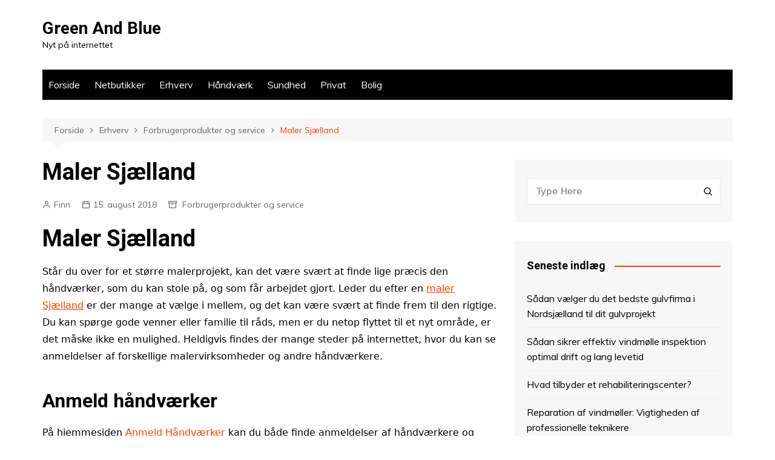

--- FILE ---
content_type: text/html; charset=UTF-8
request_url: https://www.greenandblue.dk/erhverv/forbrugerprodukter-og-service/maler-sjaelland
body_size: 11627
content:
		<!doctype html>
		<html lang="da-DK">
	 	<head>
		<meta charset="UTF-8">
		<meta name="viewport" content="width=device-width, initial-scale=1">
		<link rel="profile" href="https://gmpg.org/xfn/11">
		<meta name='robots' content='index, follow, max-image-preview:large, max-snippet:-1, max-video-preview:-1' />

	<!-- This site is optimized with the Yoast SEO plugin v18.2 - https://yoast.com/wordpress/plugins/seo/ -->
	<title>Maler Sjælland</title>
	<link rel="canonical" href="https://www.greenandblue.dk/erhverv/forbrugerprodukter-og-service/maler-sjaelland" />
	<meta property="og:locale" content="da_DK" />
	<meta property="og:type" content="article" />
	<meta property="og:title" content="Maler Sjælland" />
	<meta property="og:description" content="Maler Sjælland Står du over for et større malerprojekt, kan det være svært at finde" />
	<meta property="og:url" content="https://www.greenandblue.dk/erhverv/forbrugerprodukter-og-service/maler-sjaelland" />
	<meta property="og:site_name" content="Green And Blue" />
	<meta property="article:published_time" content="2018-08-15T05:58:00+00:00" />
	<meta name="twitter:card" content="summary_large_image" />
	<meta name="twitter:label1" content="Skrevet af" />
	<meta name="twitter:data1" content="Finn" />
	<meta name="twitter:label2" content="Estimeret læsetid" />
	<meta name="twitter:data2" content="1 minut" />
	<script type="application/ld+json" class="yoast-schema-graph">{"@context":"https://schema.org","@graph":[{"@type":"WebSite","@id":"https://www.greenandblue.dk/#website","url":"https://www.greenandblue.dk/","name":"Green And Blue","description":"Nyt på internettet","potentialAction":[{"@type":"SearchAction","target":{"@type":"EntryPoint","urlTemplate":"https://www.greenandblue.dk/?s={search_term_string}"},"query-input":"required name=search_term_string"}],"inLanguage":"da-DK"},{"@type":"WebPage","@id":"https://www.greenandblue.dk/erhverv/forbrugerprodukter-og-service/maler-sjaelland#webpage","url":"https://www.greenandblue.dk/erhverv/forbrugerprodukter-og-service/maler-sjaelland","name":"Maler Sjælland","isPartOf":{"@id":"https://www.greenandblue.dk/#website"},"datePublished":"2018-08-15T05:58:00+00:00","dateModified":"2018-08-15T05:58:00+00:00","author":{"@id":"https://www.greenandblue.dk/#/schema/person/1fae647c29b9f95790b07fe6a9c630a0"},"breadcrumb":{"@id":"https://www.greenandblue.dk/erhverv/forbrugerprodukter-og-service/maler-sjaelland#breadcrumb"},"inLanguage":"da-DK","potentialAction":[{"@type":"ReadAction","target":["https://www.greenandblue.dk/erhverv/forbrugerprodukter-og-service/maler-sjaelland"]}]},{"@type":"BreadcrumbList","@id":"https://www.greenandblue.dk/erhverv/forbrugerprodukter-og-service/maler-sjaelland#breadcrumb","itemListElement":[{"@type":"ListItem","position":1,"name":"Maler Sjælland"}]},{"@type":"Person","@id":"https://www.greenandblue.dk/#/schema/person/1fae647c29b9f95790b07fe6a9c630a0","name":"Finn","image":{"@type":"ImageObject","@id":"https://www.greenandblue.dk/#personlogo","inLanguage":"da-DK","url":"https://secure.gravatar.com/avatar/059a0565edd46574e114a896ba4da79c?s=96&d=mm&r=g","contentUrl":"https://secure.gravatar.com/avatar/059a0565edd46574e114a896ba4da79c?s=96&d=mm&r=g","caption":"Finn"}}]}</script>
	<!-- / Yoast SEO plugin. -->


<link rel='dns-prefetch' href='//fonts.googleapis.com' />
<link rel='dns-prefetch' href='//s.w.org' />
<link rel="alternate" type="application/rss+xml" title="Green And Blue &raquo; Feed" href="https://www.greenandblue.dk/feed" />
<script type="text/javascript">
window._wpemojiSettings = {"baseUrl":"https:\/\/s.w.org\/images\/core\/emoji\/13.1.0\/72x72\/","ext":".png","svgUrl":"https:\/\/s.w.org\/images\/core\/emoji\/13.1.0\/svg\/","svgExt":".svg","source":{"concatemoji":"https:\/\/www.greenandblue.dk\/wp-includes\/js\/wp-emoji-release.min.js?ver=5.9.1"}};
/*! This file is auto-generated */
!function(e,a,t){var n,r,o,i=a.createElement("canvas"),p=i.getContext&&i.getContext("2d");function s(e,t){var a=String.fromCharCode;p.clearRect(0,0,i.width,i.height),p.fillText(a.apply(this,e),0,0);e=i.toDataURL();return p.clearRect(0,0,i.width,i.height),p.fillText(a.apply(this,t),0,0),e===i.toDataURL()}function c(e){var t=a.createElement("script");t.src=e,t.defer=t.type="text/javascript",a.getElementsByTagName("head")[0].appendChild(t)}for(o=Array("flag","emoji"),t.supports={everything:!0,everythingExceptFlag:!0},r=0;r<o.length;r++)t.supports[o[r]]=function(e){if(!p||!p.fillText)return!1;switch(p.textBaseline="top",p.font="600 32px Arial",e){case"flag":return s([127987,65039,8205,9895,65039],[127987,65039,8203,9895,65039])?!1:!s([55356,56826,55356,56819],[55356,56826,8203,55356,56819])&&!s([55356,57332,56128,56423,56128,56418,56128,56421,56128,56430,56128,56423,56128,56447],[55356,57332,8203,56128,56423,8203,56128,56418,8203,56128,56421,8203,56128,56430,8203,56128,56423,8203,56128,56447]);case"emoji":return!s([10084,65039,8205,55357,56613],[10084,65039,8203,55357,56613])}return!1}(o[r]),t.supports.everything=t.supports.everything&&t.supports[o[r]],"flag"!==o[r]&&(t.supports.everythingExceptFlag=t.supports.everythingExceptFlag&&t.supports[o[r]]);t.supports.everythingExceptFlag=t.supports.everythingExceptFlag&&!t.supports.flag,t.DOMReady=!1,t.readyCallback=function(){t.DOMReady=!0},t.supports.everything||(n=function(){t.readyCallback()},a.addEventListener?(a.addEventListener("DOMContentLoaded",n,!1),e.addEventListener("load",n,!1)):(e.attachEvent("onload",n),a.attachEvent("onreadystatechange",function(){"complete"===a.readyState&&t.readyCallback()})),(n=t.source||{}).concatemoji?c(n.concatemoji):n.wpemoji&&n.twemoji&&(c(n.twemoji),c(n.wpemoji)))}(window,document,window._wpemojiSettings);
</script>
<style type="text/css">
img.wp-smiley,
img.emoji {
	display: inline !important;
	border: none !important;
	box-shadow: none !important;
	height: 1em !important;
	width: 1em !important;
	margin: 0 0.07em !important;
	vertical-align: -0.1em !important;
	background: none !important;
	padding: 0 !important;
}
</style>
	<link rel='stylesheet' id='wp-block-library-css'  href='https://www.greenandblue.dk/wp-includes/css/dist/block-library/style.min.css?ver=5.9.1' type='text/css' media='all' />
<style id='wp-block-library-theme-inline-css' type='text/css'>
.wp-block-audio figcaption{color:#555;font-size:13px;text-align:center}.is-dark-theme .wp-block-audio figcaption{color:hsla(0,0%,100%,.65)}.wp-block-code>code{font-family:Menlo,Consolas,monaco,monospace;color:#1e1e1e;padding:.8em 1em;border:1px solid #ddd;border-radius:4px}.wp-block-embed figcaption{color:#555;font-size:13px;text-align:center}.is-dark-theme .wp-block-embed figcaption{color:hsla(0,0%,100%,.65)}.blocks-gallery-caption{color:#555;font-size:13px;text-align:center}.is-dark-theme .blocks-gallery-caption{color:hsla(0,0%,100%,.65)}.wp-block-image figcaption{color:#555;font-size:13px;text-align:center}.is-dark-theme .wp-block-image figcaption{color:hsla(0,0%,100%,.65)}.wp-block-pullquote{border-top:4px solid;border-bottom:4px solid;margin-bottom:1.75em;color:currentColor}.wp-block-pullquote__citation,.wp-block-pullquote cite,.wp-block-pullquote footer{color:currentColor;text-transform:uppercase;font-size:.8125em;font-style:normal}.wp-block-quote{border-left:.25em solid;margin:0 0 1.75em;padding-left:1em}.wp-block-quote cite,.wp-block-quote footer{color:currentColor;font-size:.8125em;position:relative;font-style:normal}.wp-block-quote.has-text-align-right{border-left:none;border-right:.25em solid;padding-left:0;padding-right:1em}.wp-block-quote.has-text-align-center{border:none;padding-left:0}.wp-block-quote.is-large,.wp-block-quote.is-style-large,.wp-block-quote.is-style-plain{border:none}.wp-block-search .wp-block-search__label{font-weight:700}.wp-block-group:where(.has-background){padding:1.25em 2.375em}.wp-block-separator{border:none;border-bottom:2px solid;margin-left:auto;margin-right:auto;opacity:.4}.wp-block-separator:not(.is-style-wide):not(.is-style-dots){width:100px}.wp-block-separator.has-background:not(.is-style-dots){border-bottom:none;height:1px}.wp-block-separator.has-background:not(.is-style-wide):not(.is-style-dots){height:2px}.wp-block-table thead{border-bottom:3px solid}.wp-block-table tfoot{border-top:3px solid}.wp-block-table td,.wp-block-table th{padding:.5em;border:1px solid;word-break:normal}.wp-block-table figcaption{color:#555;font-size:13px;text-align:center}.is-dark-theme .wp-block-table figcaption{color:hsla(0,0%,100%,.65)}.wp-block-video figcaption{color:#555;font-size:13px;text-align:center}.is-dark-theme .wp-block-video figcaption{color:hsla(0,0%,100%,.65)}.wp-block-template-part.has-background{padding:1.25em 2.375em;margin-top:0;margin-bottom:0}
</style>
<style id='global-styles-inline-css' type='text/css'>
body{--wp--preset--color--black: #000000;--wp--preset--color--cyan-bluish-gray: #abb8c3;--wp--preset--color--white: #ffffff;--wp--preset--color--pale-pink: #f78da7;--wp--preset--color--vivid-red: #cf2e2e;--wp--preset--color--luminous-vivid-orange: #ff6900;--wp--preset--color--luminous-vivid-amber: #fcb900;--wp--preset--color--light-green-cyan: #7bdcb5;--wp--preset--color--vivid-green-cyan: #00d084;--wp--preset--color--pale-cyan-blue: #8ed1fc;--wp--preset--color--vivid-cyan-blue: #0693e3;--wp--preset--color--vivid-purple: #9b51e0;--wp--preset--gradient--vivid-cyan-blue-to-vivid-purple: linear-gradient(135deg,rgba(6,147,227,1) 0%,rgb(155,81,224) 100%);--wp--preset--gradient--light-green-cyan-to-vivid-green-cyan: linear-gradient(135deg,rgb(122,220,180) 0%,rgb(0,208,130) 100%);--wp--preset--gradient--luminous-vivid-amber-to-luminous-vivid-orange: linear-gradient(135deg,rgba(252,185,0,1) 0%,rgba(255,105,0,1) 100%);--wp--preset--gradient--luminous-vivid-orange-to-vivid-red: linear-gradient(135deg,rgba(255,105,0,1) 0%,rgb(207,46,46) 100%);--wp--preset--gradient--very-light-gray-to-cyan-bluish-gray: linear-gradient(135deg,rgb(238,238,238) 0%,rgb(169,184,195) 100%);--wp--preset--gradient--cool-to-warm-spectrum: linear-gradient(135deg,rgb(74,234,220) 0%,rgb(151,120,209) 20%,rgb(207,42,186) 40%,rgb(238,44,130) 60%,rgb(251,105,98) 80%,rgb(254,248,76) 100%);--wp--preset--gradient--blush-light-purple: linear-gradient(135deg,rgb(255,206,236) 0%,rgb(152,150,240) 100%);--wp--preset--gradient--blush-bordeaux: linear-gradient(135deg,rgb(254,205,165) 0%,rgb(254,45,45) 50%,rgb(107,0,62) 100%);--wp--preset--gradient--luminous-dusk: linear-gradient(135deg,rgb(255,203,112) 0%,rgb(199,81,192) 50%,rgb(65,88,208) 100%);--wp--preset--gradient--pale-ocean: linear-gradient(135deg,rgb(255,245,203) 0%,rgb(182,227,212) 50%,rgb(51,167,181) 100%);--wp--preset--gradient--electric-grass: linear-gradient(135deg,rgb(202,248,128) 0%,rgb(113,206,126) 100%);--wp--preset--gradient--midnight: linear-gradient(135deg,rgb(2,3,129) 0%,rgb(40,116,252) 100%);--wp--preset--duotone--dark-grayscale: url('#wp-duotone-dark-grayscale');--wp--preset--duotone--grayscale: url('#wp-duotone-grayscale');--wp--preset--duotone--purple-yellow: url('#wp-duotone-purple-yellow');--wp--preset--duotone--blue-red: url('#wp-duotone-blue-red');--wp--preset--duotone--midnight: url('#wp-duotone-midnight');--wp--preset--duotone--magenta-yellow: url('#wp-duotone-magenta-yellow');--wp--preset--duotone--purple-green: url('#wp-duotone-purple-green');--wp--preset--duotone--blue-orange: url('#wp-duotone-blue-orange');--wp--preset--font-size--small: 16px;--wp--preset--font-size--medium: 28px;--wp--preset--font-size--large: 32px;--wp--preset--font-size--x-large: 42px;--wp--preset--font-size--larger: 38px;}.has-black-color{color: var(--wp--preset--color--black) !important;}.has-cyan-bluish-gray-color{color: var(--wp--preset--color--cyan-bluish-gray) !important;}.has-white-color{color: var(--wp--preset--color--white) !important;}.has-pale-pink-color{color: var(--wp--preset--color--pale-pink) !important;}.has-vivid-red-color{color: var(--wp--preset--color--vivid-red) !important;}.has-luminous-vivid-orange-color{color: var(--wp--preset--color--luminous-vivid-orange) !important;}.has-luminous-vivid-amber-color{color: var(--wp--preset--color--luminous-vivid-amber) !important;}.has-light-green-cyan-color{color: var(--wp--preset--color--light-green-cyan) !important;}.has-vivid-green-cyan-color{color: var(--wp--preset--color--vivid-green-cyan) !important;}.has-pale-cyan-blue-color{color: var(--wp--preset--color--pale-cyan-blue) !important;}.has-vivid-cyan-blue-color{color: var(--wp--preset--color--vivid-cyan-blue) !important;}.has-vivid-purple-color{color: var(--wp--preset--color--vivid-purple) !important;}.has-black-background-color{background-color: var(--wp--preset--color--black) !important;}.has-cyan-bluish-gray-background-color{background-color: var(--wp--preset--color--cyan-bluish-gray) !important;}.has-white-background-color{background-color: var(--wp--preset--color--white) !important;}.has-pale-pink-background-color{background-color: var(--wp--preset--color--pale-pink) !important;}.has-vivid-red-background-color{background-color: var(--wp--preset--color--vivid-red) !important;}.has-luminous-vivid-orange-background-color{background-color: var(--wp--preset--color--luminous-vivid-orange) !important;}.has-luminous-vivid-amber-background-color{background-color: var(--wp--preset--color--luminous-vivid-amber) !important;}.has-light-green-cyan-background-color{background-color: var(--wp--preset--color--light-green-cyan) !important;}.has-vivid-green-cyan-background-color{background-color: var(--wp--preset--color--vivid-green-cyan) !important;}.has-pale-cyan-blue-background-color{background-color: var(--wp--preset--color--pale-cyan-blue) !important;}.has-vivid-cyan-blue-background-color{background-color: var(--wp--preset--color--vivid-cyan-blue) !important;}.has-vivid-purple-background-color{background-color: var(--wp--preset--color--vivid-purple) !important;}.has-black-border-color{border-color: var(--wp--preset--color--black) !important;}.has-cyan-bluish-gray-border-color{border-color: var(--wp--preset--color--cyan-bluish-gray) !important;}.has-white-border-color{border-color: var(--wp--preset--color--white) !important;}.has-pale-pink-border-color{border-color: var(--wp--preset--color--pale-pink) !important;}.has-vivid-red-border-color{border-color: var(--wp--preset--color--vivid-red) !important;}.has-luminous-vivid-orange-border-color{border-color: var(--wp--preset--color--luminous-vivid-orange) !important;}.has-luminous-vivid-amber-border-color{border-color: var(--wp--preset--color--luminous-vivid-amber) !important;}.has-light-green-cyan-border-color{border-color: var(--wp--preset--color--light-green-cyan) !important;}.has-vivid-green-cyan-border-color{border-color: var(--wp--preset--color--vivid-green-cyan) !important;}.has-pale-cyan-blue-border-color{border-color: var(--wp--preset--color--pale-cyan-blue) !important;}.has-vivid-cyan-blue-border-color{border-color: var(--wp--preset--color--vivid-cyan-blue) !important;}.has-vivid-purple-border-color{border-color: var(--wp--preset--color--vivid-purple) !important;}.has-vivid-cyan-blue-to-vivid-purple-gradient-background{background: var(--wp--preset--gradient--vivid-cyan-blue-to-vivid-purple) !important;}.has-light-green-cyan-to-vivid-green-cyan-gradient-background{background: var(--wp--preset--gradient--light-green-cyan-to-vivid-green-cyan) !important;}.has-luminous-vivid-amber-to-luminous-vivid-orange-gradient-background{background: var(--wp--preset--gradient--luminous-vivid-amber-to-luminous-vivid-orange) !important;}.has-luminous-vivid-orange-to-vivid-red-gradient-background{background: var(--wp--preset--gradient--luminous-vivid-orange-to-vivid-red) !important;}.has-very-light-gray-to-cyan-bluish-gray-gradient-background{background: var(--wp--preset--gradient--very-light-gray-to-cyan-bluish-gray) !important;}.has-cool-to-warm-spectrum-gradient-background{background: var(--wp--preset--gradient--cool-to-warm-spectrum) !important;}.has-blush-light-purple-gradient-background{background: var(--wp--preset--gradient--blush-light-purple) !important;}.has-blush-bordeaux-gradient-background{background: var(--wp--preset--gradient--blush-bordeaux) !important;}.has-luminous-dusk-gradient-background{background: var(--wp--preset--gradient--luminous-dusk) !important;}.has-pale-ocean-gradient-background{background: var(--wp--preset--gradient--pale-ocean) !important;}.has-electric-grass-gradient-background{background: var(--wp--preset--gradient--electric-grass) !important;}.has-midnight-gradient-background{background: var(--wp--preset--gradient--midnight) !important;}.has-small-font-size{font-size: var(--wp--preset--font-size--small) !important;}.has-medium-font-size{font-size: var(--wp--preset--font-size--medium) !important;}.has-large-font-size{font-size: var(--wp--preset--font-size--large) !important;}.has-x-large-font-size{font-size: var(--wp--preset--font-size--x-large) !important;}
</style>
<link rel='stylesheet' id='cream-magazine-style-css'  href='https://www.greenandblue.dk/wp-content/themes/cream-magazine/style.css?ver=2.0.9' type='text/css' media='all' />
<link rel='stylesheet' id='cream-magazine-fonts-css'  href='https://fonts.googleapis.com/css?family=Roboto%3A400%2C400i%2C500%2C500i%2C700%2C700i%7CMuli%3A400%2C400i%2C600%2C600i%2C700%2C700i%2C800%2C800i&#038;subset=latin%2Clatin-ext&#038;ver=5.9.1' type='text/css' media='all' />
<link rel='stylesheet' id='cream-magazine-main-css'  href='https://www.greenandblue.dk/wp-content/themes/cream-magazine/assets/dist/css/main.css?ver=2.0.9' type='text/css' media='all' />
<script type='text/javascript' src='https://www.greenandblue.dk/wp-includes/js/jquery/jquery.min.js?ver=3.6.0' id='jquery-core-js'></script>
<script type='text/javascript' src='https://www.greenandblue.dk/wp-includes/js/jquery/jquery-migrate.min.js?ver=3.3.2' id='jquery-migrate-js'></script>
<link rel="https://api.w.org/" href="https://www.greenandblue.dk/wp-json/" /><link rel="alternate" type="application/json" href="https://www.greenandblue.dk/wp-json/wp/v2/posts/1181" /><link rel="EditURI" type="application/rsd+xml" title="RSD" href="https://www.greenandblue.dk/xmlrpc.php?rsd" />
<link rel="wlwmanifest" type="application/wlwmanifest+xml" href="https://www.greenandblue.dk/wp-includes/wlwmanifest.xml" /> 
<meta name="generator" content="WordPress 5.9.1" />
<link rel='shortlink' href='https://www.greenandblue.dk/?p=1181' />
<link rel="alternate" type="application/json+oembed" href="https://www.greenandblue.dk/wp-json/oembed/1.0/embed?url=https%3A%2F%2Fwww.greenandblue.dk%2Ferhverv%2Fforbrugerprodukter-og-service%2Fmaler-sjaelland" />
<link rel="alternate" type="text/xml+oembed" href="https://www.greenandblue.dk/wp-json/oembed/1.0/embed?url=https%3A%2F%2Fwww.greenandblue.dk%2Ferhverv%2Fforbrugerprodukter-og-service%2Fmaler-sjaelland&#038;format=xml" />
		<style>
							a:hover {

					text-decoration: none !important;
				}
								button,
				input[type="button"],
				input[type="reset"],
				input[type="submit"],
				.primary-navigation > ul > li.home-btn,
				.cm_header_lay_three .primary-navigation > ul > li.home-btn,
				.news_ticker_wrap .ticker_head,
				#toTop,
				.section-title h2::after,
				.sidebar-widget-area .widget .widget-title h2::after,
				.footer-widget-container .widget .widget-title h2::after,
				#comments div#respond h3#reply-title::after,
				#comments h2.comments-title:after,
				.post_tags a,
				.owl-carousel .owl-nav button.owl-prev, 
				.owl-carousel .owl-nav button.owl-next,
				.cm_author_widget .author-detail-link a,
				.error_foot form input[type="submit"], 
				.widget_search form input[type="submit"],
				.header-search-container input[type="submit"],
				.trending_widget_carousel .owl-dots button.owl-dot,
				.pagination .page-numbers.current,
				.post-navigation .nav-links .nav-previous a, 
				.post-navigation .nav-links .nav-next a,
				#comments form input[type="submit"],
				footer .widget.widget_search form input[type="submit"]:hover,
				.widget_product_search .woocommerce-product-search button[type="submit"],
				.woocommerce ul.products li.product .button,
				.woocommerce .woocommerce-pagination ul.page-numbers li span.current,
				.woocommerce .product div.summary .cart button.single_add_to_cart_button,
				.woocommerce .product div.woocommerce-tabs div.panel #reviews #review_form_wrapper .comment-form p.form-submit .submit,
				.woocommerce .product section.related > h2::after,
				.woocommerce .cart .button:hover, 
				.woocommerce .cart .button:focus, 
				.woocommerce .cart input.button:hover, 
				.woocommerce .cart input.button:focus, 
				.woocommerce #respond input#submit:hover, 
				.woocommerce #respond input#submit:focus, 
				.woocommerce button.button:hover, 
				.woocommerce button.button:focus, 
				.woocommerce input.button:hover, 
				.woocommerce input.button:focus,
				.woocommerce #respond input#submit.alt:hover, 
				.woocommerce a.button.alt:hover, 
				.woocommerce button.button.alt:hover, 
				.woocommerce input.button.alt:hover,
				.woocommerce a.remove:hover,
				.woocommerce-account .woocommerce-MyAccount-navigation ul li.is-active a,
				.woocommerce a.button:hover, 
				.woocommerce a.button:focus,
				.widget_product_tag_cloud .tagcloud a:hover, 
				.widget_product_tag_cloud .tagcloud a:focus,
				.woocommerce .widget_price_filter .price_slider_wrapper .ui-slider .ui-slider-handle,
				.error_page_top_portion,
				.primary-navigation ul li a span.menu-item-description {

					background-color: #FF3D00;
				}
				

				a:hover,
				.post_title h2 a:hover,
				.post_title h2 a:focus,
				.post_meta li a:hover,
				.post_meta li a:focus,
				ul.social-icons li a[href*=".com"]:hover::before,
				.ticker_carousel .owl-nav button.owl-prev i, 
				.ticker_carousel .owl-nav button.owl-next i,
				.news_ticker_wrap .ticker_items .item a:hover,
				.news_ticker_wrap .ticker_items .item a:focus,
				.cm_banner .post_title h2 a:hover,
				.cm_banner .post_meta li a:hover,
				.cm_middle_post_widget_one .post_title h2 a:hover, 
				.cm_middle_post_widget_one .post_meta li a:hover,
				.cm_middle_post_widget_three .post_thumb .post-holder a:hover,
				.cm_middle_post_widget_three .post_thumb .post-holder a:focus,
				.cm_middle_post_widget_six .middle_widget_six_carousel .item .card .card_content a:hover, 
				.cm_middle_post_widget_six .middle_widget_six_carousel .item .card .card_content a:focus,
				.cm_post_widget_twelve .card .post-holder a:hover, 
				.cm_post_widget_twelve .card .post-holder a:focus,
				.cm_post_widget_seven .card .card_content a:hover, 
				.cm_post_widget_seven .card .card_content a:focus,
				.copyright_section a:hover,
				.footer_nav ul li a:hover,
				.breadcrumb ul li:last-child span,
				.pagination .page-numbers:hover,
				#comments ol.comment-list li article footer.comment-meta .comment-metadata span.edit-link a:hover,
				#comments ol.comment-list li article .reply a:hover,
				.social-share ul li a:hover,
				ul.social-icons li a:hover,
				ul.social-icons li a:focus,
				.woocommerce ul.products li.product a:hover,
				.woocommerce ul.products li.product .price,
				.woocommerce .woocommerce-pagination ul.page-numbers li a.page-numbers:hover,
				.woocommerce div.product p.price, 
				.woocommerce div.product span.price,
				.video_section .video_details .post_title h2 a:hover,
				.primary-navigation.dark li a:hover,
				footer .footer_inner a:hover,
				.footer-widget-container ul.post_meta li:hover span, 
				.footer-widget-container ul.post_meta li:hover a,
				ul.post_meta li a:hover,
				.cm-post-widget-two .big-card .post-holder .post_title h2 a:hover,
				.cm-post-widget-two .big-card .post_meta li a:hover,
				.copyright_section .copyrights a,
				.breadcrumb ul li a:hover, 
				.breadcrumb ul li a:hover span {

					color: #FF3D00;
				}
				
				.ticker_carousel .owl-nav button.owl-prev, 
				.ticker_carousel .owl-nav button.owl-next,
				.error_foot form input[type="submit"], 
				.widget_search form input[type="submit"],
				.pagination .page-numbers:hover,
				#comments form input[type="submit"],
				.social-share ul li a:hover,
				.header-search-container .search-form-entry,
				.widget_product_search .woocommerce-product-search button[type="submit"],
				.woocommerce .woocommerce-pagination ul.page-numbers li span.current,
				.woocommerce .woocommerce-pagination ul.page-numbers li a.page-numbers:hover,
				.woocommerce a.remove:hover,
				.ticker_carousel .owl-nav button.owl-prev:hover, 
				.ticker_carousel .owl-nav button.owl-next:hover,
				footer .widget.widget_search form input[type="submit"]:hover,
				.trending_widget_carousel .owl-dots button.owl-dot,
				.the_content blockquote,
				.widget_tag_cloud .tagcloud a:hover {

					border-color: #FF3D00;
				}
								header .mask {
					background-color: rgba(0,0,0,0.2);
				}
								.site-description {

					color: #000000;
				}
								body {

					font-family: Muli;
				}
								h1, 
				h2, 
				h3, 
				h4, 
				h5, 
				h6, 
				.site-title {

					font-family: Roboto;
				}
									.entry_cats ul.post-categories li a {

						background-color: #FF3D00;
					}
										.entry_cats ul.post-categories li a {

						color: #fff;
					}
										.entry_cats ul.post-categories li a:hover {

						background-color: #010101;
					}
										.entry_cats ul.post-categories li a:hover {

						color: #fff;
					}
					
				.the_content a,
				.the_content a {

					color: #FF3D00;
				}
								.the_content a:hover,
				.the_content a:hover {

					color: #010101;
				}
							.post-display-grid .card_content .cm-post-excerpt {
				margin-top: 15px;
			}
		</style>
			</head>
 	 		<body class="post-template-default single single-post postid-1181 single-format-standard wp-embed-responsive right-sidebar">
            <svg xmlns="http://www.w3.org/2000/svg" viewBox="0 0 0 0" width="0" height="0" focusable="false" role="none" style="visibility: hidden; position: absolute; left: -9999px; overflow: hidden;" ><defs><filter id="wp-duotone-dark-grayscale"><feColorMatrix color-interpolation-filters="sRGB" type="matrix" values=" .299 .587 .114 0 0 .299 .587 .114 0 0 .299 .587 .114 0 0 .299 .587 .114 0 0 " /><feComponentTransfer color-interpolation-filters="sRGB" ><feFuncR type="table" tableValues="0 0.49803921568627" /><feFuncG type="table" tableValues="0 0.49803921568627" /><feFuncB type="table" tableValues="0 0.49803921568627" /><feFuncA type="table" tableValues="1 1" /></feComponentTransfer><feComposite in2="SourceGraphic" operator="in" /></filter></defs></svg><svg xmlns="http://www.w3.org/2000/svg" viewBox="0 0 0 0" width="0" height="0" focusable="false" role="none" style="visibility: hidden; position: absolute; left: -9999px; overflow: hidden;" ><defs><filter id="wp-duotone-grayscale"><feColorMatrix color-interpolation-filters="sRGB" type="matrix" values=" .299 .587 .114 0 0 .299 .587 .114 0 0 .299 .587 .114 0 0 .299 .587 .114 0 0 " /><feComponentTransfer color-interpolation-filters="sRGB" ><feFuncR type="table" tableValues="0 1" /><feFuncG type="table" tableValues="0 1" /><feFuncB type="table" tableValues="0 1" /><feFuncA type="table" tableValues="1 1" /></feComponentTransfer><feComposite in2="SourceGraphic" operator="in" /></filter></defs></svg><svg xmlns="http://www.w3.org/2000/svg" viewBox="0 0 0 0" width="0" height="0" focusable="false" role="none" style="visibility: hidden; position: absolute; left: -9999px; overflow: hidden;" ><defs><filter id="wp-duotone-purple-yellow"><feColorMatrix color-interpolation-filters="sRGB" type="matrix" values=" .299 .587 .114 0 0 .299 .587 .114 0 0 .299 .587 .114 0 0 .299 .587 .114 0 0 " /><feComponentTransfer color-interpolation-filters="sRGB" ><feFuncR type="table" tableValues="0.54901960784314 0.98823529411765" /><feFuncG type="table" tableValues="0 1" /><feFuncB type="table" tableValues="0.71764705882353 0.25490196078431" /><feFuncA type="table" tableValues="1 1" /></feComponentTransfer><feComposite in2="SourceGraphic" operator="in" /></filter></defs></svg><svg xmlns="http://www.w3.org/2000/svg" viewBox="0 0 0 0" width="0" height="0" focusable="false" role="none" style="visibility: hidden; position: absolute; left: -9999px; overflow: hidden;" ><defs><filter id="wp-duotone-blue-red"><feColorMatrix color-interpolation-filters="sRGB" type="matrix" values=" .299 .587 .114 0 0 .299 .587 .114 0 0 .299 .587 .114 0 0 .299 .587 .114 0 0 " /><feComponentTransfer color-interpolation-filters="sRGB" ><feFuncR type="table" tableValues="0 1" /><feFuncG type="table" tableValues="0 0.27843137254902" /><feFuncB type="table" tableValues="0.5921568627451 0.27843137254902" /><feFuncA type="table" tableValues="1 1" /></feComponentTransfer><feComposite in2="SourceGraphic" operator="in" /></filter></defs></svg><svg xmlns="http://www.w3.org/2000/svg" viewBox="0 0 0 0" width="0" height="0" focusable="false" role="none" style="visibility: hidden; position: absolute; left: -9999px; overflow: hidden;" ><defs><filter id="wp-duotone-midnight"><feColorMatrix color-interpolation-filters="sRGB" type="matrix" values=" .299 .587 .114 0 0 .299 .587 .114 0 0 .299 .587 .114 0 0 .299 .587 .114 0 0 " /><feComponentTransfer color-interpolation-filters="sRGB" ><feFuncR type="table" tableValues="0 0" /><feFuncG type="table" tableValues="0 0.64705882352941" /><feFuncB type="table" tableValues="0 1" /><feFuncA type="table" tableValues="1 1" /></feComponentTransfer><feComposite in2="SourceGraphic" operator="in" /></filter></defs></svg><svg xmlns="http://www.w3.org/2000/svg" viewBox="0 0 0 0" width="0" height="0" focusable="false" role="none" style="visibility: hidden; position: absolute; left: -9999px; overflow: hidden;" ><defs><filter id="wp-duotone-magenta-yellow"><feColorMatrix color-interpolation-filters="sRGB" type="matrix" values=" .299 .587 .114 0 0 .299 .587 .114 0 0 .299 .587 .114 0 0 .299 .587 .114 0 0 " /><feComponentTransfer color-interpolation-filters="sRGB" ><feFuncR type="table" tableValues="0.78039215686275 1" /><feFuncG type="table" tableValues="0 0.94901960784314" /><feFuncB type="table" tableValues="0.35294117647059 0.47058823529412" /><feFuncA type="table" tableValues="1 1" /></feComponentTransfer><feComposite in2="SourceGraphic" operator="in" /></filter></defs></svg><svg xmlns="http://www.w3.org/2000/svg" viewBox="0 0 0 0" width="0" height="0" focusable="false" role="none" style="visibility: hidden; position: absolute; left: -9999px; overflow: hidden;" ><defs><filter id="wp-duotone-purple-green"><feColorMatrix color-interpolation-filters="sRGB" type="matrix" values=" .299 .587 .114 0 0 .299 .587 .114 0 0 .299 .587 .114 0 0 .299 .587 .114 0 0 " /><feComponentTransfer color-interpolation-filters="sRGB" ><feFuncR type="table" tableValues="0.65098039215686 0.40392156862745" /><feFuncG type="table" tableValues="0 1" /><feFuncB type="table" tableValues="0.44705882352941 0.4" /><feFuncA type="table" tableValues="1 1" /></feComponentTransfer><feComposite in2="SourceGraphic" operator="in" /></filter></defs></svg><svg xmlns="http://www.w3.org/2000/svg" viewBox="0 0 0 0" width="0" height="0" focusable="false" role="none" style="visibility: hidden; position: absolute; left: -9999px; overflow: hidden;" ><defs><filter id="wp-duotone-blue-orange"><feColorMatrix color-interpolation-filters="sRGB" type="matrix" values=" .299 .587 .114 0 0 .299 .587 .114 0 0 .299 .587 .114 0 0 .299 .587 .114 0 0 " /><feComponentTransfer color-interpolation-filters="sRGB" ><feFuncR type="table" tableValues="0.098039215686275 1" /><feFuncG type="table" tableValues="0 0.66274509803922" /><feFuncB type="table" tableValues="0.84705882352941 0.41960784313725" /><feFuncA type="table" tableValues="1 1" /></feComponentTransfer><feComposite in2="SourceGraphic" operator="in" /></filter></defs></svg>            <a class="skip-link screen-reader-text" href="#content">Skip to content</a>
         		<div class="page-wrapper">
 	<header class="general-header cm-header-style-one">
        <div class="cm-container">
        <div class="logo-container">
            <div class="row align-items-center">
                <div class="cm-col-lg-4 cm-col-12">
                     		<div class="logo">
 			                    <span class="site-title"><a href="https://www.greenandblue.dk/" rel="home">Green And Blue</a></span>
                    	                <p class="site-description">Nyt på internettet</p>
					        </div><!-- .logo -->
 		                </div><!-- .col -->
                            </div><!-- .row -->
        </div><!-- .logo-container -->
        <nav class="main-navigation">
            <div id="main-nav" class="primary-navigation">
                <ul id="menu-head-menu" class=""><li id="menu-item-1207" class="menu-item menu-item-type-custom menu-item-object-custom menu-item-home menu-item-1207"><a href="https://www.greenandblue.dk">Forside</a></li>
<li id="menu-item-1994" class="menu-item menu-item-type-taxonomy menu-item-object-category menu-item-1994"><a href="https://www.greenandblue.dk/netbutikker">Netbutikker</a></li>
<li id="menu-item-1995" class="menu-item menu-item-type-taxonomy menu-item-object-category current-post-ancestor menu-item-1995"><a href="https://www.greenandblue.dk/erhverv">Erhverv</a></li>
<li id="menu-item-1996" class="menu-item menu-item-type-taxonomy menu-item-object-category menu-item-1996"><a href="https://www.greenandblue.dk/handvaerk">Håndværk</a></li>
<li id="menu-item-1997" class="menu-item menu-item-type-taxonomy menu-item-object-category menu-item-1997"><a href="https://www.greenandblue.dk/sundhed">Sundhed</a></li>
<li id="menu-item-1998" class="menu-item menu-item-type-taxonomy menu-item-object-category menu-item-1998"><a href="https://www.greenandblue.dk/privat">Privat</a></li>
<li id="menu-item-1999" class="menu-item menu-item-type-taxonomy menu-item-object-category menu-item-1999"><a href="https://www.greenandblue.dk/bolig">Bolig</a></li>
</ul>            </div><!-- .primary-navigation -->
            <div class="header-search-container">
                <div class="search-form-entry">
                    <form role="search" class="cm-search-form" method="get" action="https://www.greenandblue.dk/"><input type="search" name="s" placeholder="Type Here" value"" ><button type="submit" class="cm-submit-btn"><i class="feather icon-search"></i></button></form>                </div><!-- // search-form-entry -->
            </div><!-- .search-container -->
        </nav><!-- .main-navigation -->
    </div><!-- .cm-container -->
</header><!-- .general-header --> 		<div id="content" class="site-content">
		    <div class="cm-container">
        <div class="inner-page-wrapper">
            <div id="primary" class="content-area">
                <main id="main" class="site-main">
                    <div class="cm_post_page_lay_wrap">
                                    <div class="breadcrumb  default-breadcrumb">
                <nav role="navigation" aria-label="Breadcrumbs" class="breadcrumb-trail breadcrumbs" itemprop="breadcrumb"><ul class="trail-items" itemscope itemtype="http://schema.org/BreadcrumbList"><meta name="numberOfItems" content="4" /><meta name="itemListOrder" content="Ascending" /><li itemprop="itemListElement" itemscope itemtype="http://schema.org/ListItem" class="trail-item trail-begin"><a href="https://www.greenandblue.dk" rel="home" itemprop="item"><span itemprop="name">Forside</span></a><meta itemprop="position" content="1" /></li><li itemprop="itemListElement" itemscope itemtype="http://schema.org/ListItem" class="trail-item"><a href="https://www.greenandblue.dk/erhverv" itemprop="item"><span itemprop="name">Erhverv</span></a><meta itemprop="position" content="2" /></li><li itemprop="itemListElement" itemscope itemtype="http://schema.org/ListItem" class="trail-item"><a href="https://www.greenandblue.dk/erhverv/forbrugerprodukter-og-service" itemprop="item"><span itemprop="name">Forbrugerprodukter og service</span></a><meta itemprop="position" content="3" /></li><li itemprop="itemListElement" itemscope itemtype="http://schema.org/ListItem" class="trail-item trail-end"><a href="https://www.greenandblue.dk/erhverv/forbrugerprodukter-og-service/maler-sjaelland" itemprop="item"><span itemprop="name">Maler Sjælland</span></a><meta itemprop="position" content="4" /></li></ul></nav>            </div>
                                    <div class="single-container">
                            <div class="row">  
                                <div class="cm-col-lg-8 cm-col-12 sticky_portion">
                                    <div class="content-entry">
	<article id="post-1181" class="post-detail post-1181 post type-post status-publish format-standard hentry category-forbrugerprodukter-og-service">
	    <div class="the_title">
	        <h1>Maler Sjælland</h1>
	    </div><!-- .the_title -->
	    			<div class="cm-post-meta">
				<ul class="post_meta">
									        	<li class="post_author">
				        		<a href="https://www.greenandblue.dk/author/freelance">Finn</a>
				            </li><!-- .post_author -->
				        					            <li class="posted_date">
				            	<a href="https://www.greenandblue.dk/erhverv/forbrugerprodukter-og-service/maler-sjaelland"><time class="entry-date published updated" datetime="2018-08-15T07:58:00+02:00">15. august 2018</time></a>
				           	</li><!-- .posted_date -->
				           									<li class="entry_cats">
									<a href="https://www.greenandblue.dk/erhverv/forbrugerprodukter-og-service" rel="category tag">Forbrugerprodukter og service</a>								</li><!-- .entry_cats -->
										        </ul><!-- .post_meta -->
		    </div><!-- .meta -->
				    	    <div class="the_content">
	    	<h1>Maler Sjælland</h1>
<p>Står du over for et større malerprojekt, kan det være svært at finde lige præcis den håndværker, som du kan stole på, og som får arbejdet gjort. Leder du efter en <a href="https://www.anmeld-haandvaerker.dk/maler/sjaelland" title="maler Sjælland">maler Sjælland</a> er der mange at vælge i mellem, og det kan være svært at finde frem til den rigtige. Du kan spørge gode venner eller familie til råds, men er du netop flyttet til et nyt område, er det måske ikke en mulighed. Heldigvis findes der mange steder på internettet, hvor du kan se anmeldelser af forskellige malervirksomheder og andre håndværkere.</p>
<h2>Anmeld håndværker</h2>
<p>På hjemmesiden <a href="https://www.anmeld-haandvaerker.dk" title="Anmeld Håndværker">Anmeld Håndværker</a> kan du både finde anmeldelser af håndværkere og også selv give dem en anmeldelse eller smiley, når de er færdige med din maleropgave. På den måde er du sikret, at den maler, du vælger, også kan leve op til opgaven. Så får du et resultat, som du kan glæde dig over i mange år.</p>
	    </div><!-- .the_content -->
	    	</article><!-- #post-1181 -->
</div><!-- .content-entry -->	<div class="author_box">
	    <div class="row no-gutters">
	        <div class="cm-col-lg-3 cm-col-md-2 cm-col-3">
	            <div class="author_thumb">
	            	<img alt='' src='https://secure.gravatar.com/avatar/059a0565edd46574e114a896ba4da79c?s=300&#038;d=mm&#038;r=g' srcset='https://secure.gravatar.com/avatar/059a0565edd46574e114a896ba4da79c?s=600&#038;d=mm&#038;r=g 2x' class='avatar avatar-300 photo' height='300' width='300' loading='lazy'/>	            </div><!-- .author_thumb -->
	        </div><!-- .col -->
	        <div class="cm-col-lg-9 cm-col-md-10 cm-col-9">
	            <div class="author_details">
	                <div class="author_name">
	                    <h3>Finn</h3>
	                </div><!-- .author_name -->
	                <div class="author_desc">
	                    	                </div><!-- .author_desc -->
	            </div><!-- .author_details -->
	        </div><!-- .col -->
	    </div><!-- .row -->
	</div><!-- .author_box -->
	
	<nav class="navigation post-navigation" aria-label="Indlæg">
		<h2 class="screen-reader-text">Indlægsnavigation</h2>
		<div class="nav-links"><div class="nav-previous"><a href="https://www.greenandblue.dk/uddannelse/bab-kursus" rel="prev">Forrige</a></div><div class="nav-next"><a href="https://www.greenandblue.dk/privat/teltudlejning-charlottenlund" rel="next">Næste</a></div></div>
	</nav>    <section class="cm_related_post_container">
        <div class="section_inner">
        	            <div class="row">
            						<div class="cm-col-lg-6 cm-col-md-6 cm-col-12">
	                    <div class="card">
					       <div class="post_thumb">
						       		 	<a href="https://www.greenandblue.dk/erhverv/forbrugerprodukter-og-service/maler-i-kobenhavn">
	 		<figure class="imghover">
		 		<img width="675" height="450" src="https://www.greenandblue.dk/wp-content/uploads/2022/09/6321bc8c589d8_maler.jpg" class="attachment-cream-magazine-thumbnail-2 size-cream-magazine-thumbnail-2 wp-post-image" alt="Maler i København" />		 	</figure>
	 	</a>
							        </div><!-- .post_thumb.imghover -->
					        <div class="card_content">
				       								<div class="entry_cats">
						<ul class="post-categories">
	<li><a href="https://www.greenandblue.dk/erhverv/forbrugerprodukter-og-service" rel="category tag">Forbrugerprodukter og service</a></li></ul>					</div><!-- .entry_cats -->
									                <div class="post_title">
				                    <h2><a href="https://www.greenandblue.dk/erhverv/forbrugerprodukter-og-service/maler-i-kobenhavn">Maler i København</a></h2>
				                </div><!-- .post_title -->
				                			<div class="cm-post-meta">
				<ul class="post_meta">
									        	<li class="post_author">
				        		<a href="https://www.greenandblue.dk/author/freelance">Finn</a>
				            </li><!-- .post_author -->
				        					            <li class="posted_date">
				            	<a href="https://www.greenandblue.dk/erhverv/forbrugerprodukter-og-service/maler-i-kobenhavn"><time class="entry-date published" datetime="2022-09-15T08:46:00+02:00">15. september 2022</time></a>
				           	</li><!-- .posted_date -->
				           			        </ul><!-- .post_meta -->
		    </div><!-- .meta -->
				 
					        </div><!-- .card_content -->
					    </div><!-- .card -->
	                </div><!-- .col -->
										<div class="cm-col-lg-6 cm-col-md-6 cm-col-12">
	                    <div class="card">
					       <div class="post_thumb">
						       		 	<a href="https://www.greenandblue.dk/erhverv/forbrugerprodukter-og-service/rengoring-kobenhavn">
	 		<figure class="imghover">
		 		<img width="675" height="450" src="https://www.greenandblue.dk/wp-content/uploads/2022/06/62bc19617798f_reng--ring.jpg" class="attachment-cream-magazine-thumbnail-2 size-cream-magazine-thumbnail-2 wp-post-image" alt="Rengøring København" loading="lazy" />		 	</figure>
	 	</a>
							        </div><!-- .post_thumb.imghover -->
					        <div class="card_content">
				       								<div class="entry_cats">
						<ul class="post-categories">
	<li><a href="https://www.greenandblue.dk/erhverv/forbrugerprodukter-og-service" rel="category tag">Forbrugerprodukter og service</a></li></ul>					</div><!-- .entry_cats -->
									                <div class="post_title">
				                    <h2><a href="https://www.greenandblue.dk/erhverv/forbrugerprodukter-og-service/rengoring-kobenhavn">Rengøring København</a></h2>
				                </div><!-- .post_title -->
				                			<div class="cm-post-meta">
				<ul class="post_meta">
									        	<li class="post_author">
				        		<a href="https://www.greenandblue.dk/author/rasmus">rasmus</a>
				            </li><!-- .post_author -->
				        					            <li class="posted_date">
				            	<a href="https://www.greenandblue.dk/erhverv/forbrugerprodukter-og-service/rengoring-kobenhavn"><time class="entry-date published" datetime="2022-07-10T11:57:00+02:00">10. juli 2022</time></a>
				           	</li><!-- .posted_date -->
				           			        </ul><!-- .post_meta -->
		    </div><!-- .meta -->
				 
					        </div><!-- .card_content -->
					    </div><!-- .card -->
	                </div><!-- .col -->
										<div class="cm-col-lg-6 cm-col-md-6 cm-col-12">
	                    <div class="card">
					       <div class="post_thumb">
						       		 	<a href="https://www.greenandblue.dk/erhverv/forbrugerprodukter-og-service/trappevask-kobenhavn">
	 		<figure class="imghover">
		 		<img width="675" height="450" src="https://www.greenandblue.dk/wp-content/uploads/2022/05/628344f673697_reng--ring.jpg" class="attachment-cream-magazine-thumbnail-2 size-cream-magazine-thumbnail-2 wp-post-image" alt="Trappevask København" loading="lazy" />		 	</figure>
	 	</a>
							        </div><!-- .post_thumb.imghover -->
					        <div class="card_content">
				       								<div class="entry_cats">
						<ul class="post-categories">
	<li><a href="https://www.greenandblue.dk/erhverv/forbrugerprodukter-og-service" rel="category tag">Forbrugerprodukter og service</a></li></ul>					</div><!-- .entry_cats -->
									                <div class="post_title">
				                    <h2><a href="https://www.greenandblue.dk/erhverv/forbrugerprodukter-og-service/trappevask-kobenhavn">Trappevask København</a></h2>
				                </div><!-- .post_title -->
				                			<div class="cm-post-meta">
				<ul class="post_meta">
									        	<li class="post_author">
				        		<a href="https://www.greenandblue.dk/author/rasmus">rasmus</a>
				            </li><!-- .post_author -->
				        					            <li class="posted_date">
				            	<a href="https://www.greenandblue.dk/erhverv/forbrugerprodukter-og-service/trappevask-kobenhavn"><time class="entry-date published" datetime="2022-06-04T05:05:00+02:00">4. juni 2022</time></a>
				           	</li><!-- .posted_date -->
				           			        </ul><!-- .post_meta -->
		    </div><!-- .meta -->
				 
					        </div><!-- .card_content -->
					    </div><!-- .card -->
	                </div><!-- .col -->
										<div class="cm-col-lg-6 cm-col-md-6 cm-col-12">
	                    <div class="card">
					       <div class="post_thumb">
						       		 	<a href="https://www.greenandblue.dk/erhverv/forbrugerprodukter-og-service/bedemand-oesterbro">
	 		<figure class="imghover">
		 		<img width="675" height="450" src="https://www.greenandblue.dk/wp-content/uploads/2021/11/6181324dcaf1f_kiste-med-blomster.jpg" class="attachment-cream-magazine-thumbnail-2 size-cream-magazine-thumbnail-2 wp-post-image" alt="Bedemand i Gilleleje og omegn" loading="lazy" />		 	</figure>
	 	</a>
							        </div><!-- .post_thumb.imghover -->
					        <div class="card_content">
				       								<div class="entry_cats">
						<ul class="post-categories">
	<li><a href="https://www.greenandblue.dk/erhverv/forbrugerprodukter-og-service" rel="category tag">Forbrugerprodukter og service</a></li></ul>					</div><!-- .entry_cats -->
									                <div class="post_title">
				                    <h2><a href="https://www.greenandblue.dk/erhverv/forbrugerprodukter-og-service/bedemand-oesterbro">Bedemand i Gilleleje og omegn</a></h2>
				                </div><!-- .post_title -->
				                			<div class="cm-post-meta">
				<ul class="post_meta">
									        	<li class="post_author">
				        		<a href="https://www.greenandblue.dk/author/freelance">Finn</a>
				            </li><!-- .post_author -->
				        					            <li class="posted_date">
				            	<a href="https://www.greenandblue.dk/erhverv/forbrugerprodukter-og-service/bedemand-oesterbro"><time class="entry-date published" datetime="2021-11-14T10:44:00+01:00">14. november 2021</time></a>
				           	</li><!-- .posted_date -->
				           			        </ul><!-- .post_meta -->
		    </div><!-- .meta -->
				 
					        </div><!-- .card_content -->
					    </div><!-- .card -->
	                </div><!-- .col -->
										<div class="cm-col-lg-6 cm-col-md-6 cm-col-12">
	                    <div class="card">
					       <div class="post_thumb">
						       		 	<a href="https://www.greenandblue.dk/erhverv/forbrugerprodukter-og-service/bedemand">
	 		<figure class="imghover">
		 		<img width="675" height="450" src="https://www.greenandblue.dk/wp-content/uploads/2021/05/60adec36eb709_kiste-med-blomster.jpg" class="attachment-cream-magazine-thumbnail-2 size-cream-magazine-thumbnail-2 wp-post-image" alt="Bedemand" loading="lazy" />		 	</figure>
	 	</a>
							        </div><!-- .post_thumb.imghover -->
					        <div class="card_content">
				       								<div class="entry_cats">
						<ul class="post-categories">
	<li><a href="https://www.greenandblue.dk/erhverv/forbrugerprodukter-og-service" rel="category tag">Forbrugerprodukter og service</a></li></ul>					</div><!-- .entry_cats -->
									                <div class="post_title">
				                    <h2><a href="https://www.greenandblue.dk/erhverv/forbrugerprodukter-og-service/bedemand">Bedemand</a></h2>
				                </div><!-- .post_title -->
				                			<div class="cm-post-meta">
				<ul class="post_meta">
									        	<li class="post_author">
				        		<a href="https://www.greenandblue.dk/author/freelance">Finn</a>
				            </li><!-- .post_author -->
				        					            <li class="posted_date">
				            	<a href="https://www.greenandblue.dk/erhverv/forbrugerprodukter-og-service/bedemand"><time class="entry-date published updated" datetime="2021-05-26T08:43:02+02:00">26. maj 2021</time></a>
				           	</li><!-- .posted_date -->
				           			        </ul><!-- .post_meta -->
		    </div><!-- .meta -->
				 
					        </div><!-- .card_content -->
					    </div><!-- .card -->
	                </div><!-- .col -->
										<div class="cm-col-lg-6 cm-col-md-6 cm-col-12">
	                    <div class="card">
					       <div class="post_thumb">
						       		 	<a href="https://www.greenandblue.dk/erhverv/forbrugerprodukter-og-service/factoring">
	 		<figure class="imghover">
		 		<img width="674" height="450" src="https://www.greenandblue.dk/wp-content/uploads/2021/04/608a9dc4bf716_underskrivning af papirer.jpg" class="attachment-cream-magazine-thumbnail-2 size-cream-magazine-thumbnail-2 wp-post-image" alt="Factoring" loading="lazy" />		 	</figure>
	 	</a>
							        </div><!-- .post_thumb.imghover -->
					        <div class="card_content">
				       								<div class="entry_cats">
						<ul class="post-categories">
	<li><a href="https://www.greenandblue.dk/erhverv/forbrugerprodukter-og-service" rel="category tag">Forbrugerprodukter og service</a></li></ul>					</div><!-- .entry_cats -->
									                <div class="post_title">
				                    <h2><a href="https://www.greenandblue.dk/erhverv/forbrugerprodukter-og-service/factoring">Factoring</a></h2>
				                </div><!-- .post_title -->
				                			<div class="cm-post-meta">
				<ul class="post_meta">
									        	<li class="post_author">
				        		<a href="https://www.greenandblue.dk/author"></a>
				            </li><!-- .post_author -->
				        					            <li class="posted_date">
				            	<a href="https://www.greenandblue.dk/erhverv/forbrugerprodukter-og-service/factoring"><time class="entry-date published updated" datetime="2021-04-29T13:51:34+02:00">29. april 2021</time></a>
				           	</li><!-- .posted_date -->
				           			        </ul><!-- .post_meta -->
		    </div><!-- .meta -->
				 
					        </div><!-- .card_content -->
					    </div><!-- .card -->
	                </div><!-- .col -->
					            </div><!-- .row -->
        </div><!-- .section_inner -->
    </section><!-- .cm-post-widget-three -->
                                    </div><!-- .col -->
                                <div class="cm-col-lg-4 cm-col-12 sticky_portion">
	<aside id="secondary" class="sidebar-widget-area">
		<div id="search-2" class="widget widget_search"><form role="search" class="cm-search-form" method="get" action="https://www.greenandblue.dk/"><input type="search" name="s" placeholder="Type Here" value"" ><button type="submit" class="cm-submit-btn"><i class="feather icon-search"></i></button></form></div>
		<div id="recent-posts-2" class="widget widget_recent_entries">
		<div class="widget-title"><h2>Seneste indlæg</h2></div>
		<ul>
											<li>
					<a href="https://www.greenandblue.dk/erhverv/saadan-vaelger-du-det-bedste-gulvfirma-i-nordsjaelland-til-dit-gulvprojekt">Sådan vælger du det bedste gulvfirma i Nordsjælland til dit gulvprojekt</a>
									</li>
											<li>
					<a href="https://www.greenandblue.dk/erhverv/saadan-sikrer-effektiv-vindmoelle-inspektion-optimal-drift-og-lang-levetid">Sådan sikrer effektiv vindmølle inspektion optimal drift og lang levetid</a>
									</li>
											<li>
					<a href="https://www.greenandblue.dk/erhverv/hvad-tilbyder-et-rehabiliteringscenter">Hvad tilbyder et rehabiliteringscenter?</a>
									</li>
											<li>
					<a href="https://www.greenandblue.dk/erhverv/reparation-af-vindmoeller-vigtigheden-af-professionelle-teknikere">Reparation af vindmøller: Vigtigheden af professionelle teknikere</a>
									</li>
											<li>
					<a href="https://www.greenandblue.dk/erhverv/reparation-og-vedligeholdelse-af-vindmoeller-vigtigheden-af-professionel-service">Reparation og vedligeholdelse af vindmøller: Vigtigheden af professionel service</a>
									</li>
					</ul>

		</div><div id="randompostforwidget-2" class="widget RandomPostForWidget"><div class="widget-title"><h2>Tilfældigt indlæg</h2></div><ul><li><a href='https://www.greenandblue.dk/erhverv/web/exchange-server-til-virksomheder'>Exchange server til virksomheder</a></li><li><a href='https://www.greenandblue.dk/bolig/tagmaling'>Tagmaling</a></li><li><a href='https://www.greenandblue.dk/handvaerk/badevaerelse-roskilde'>Badeværelse Roskilde</a></li><li><a href='https://www.greenandblue.dk/mad-og-drikke/kahviautomaatit'>Kahviautomaatit</a></li><li><a href='https://www.greenandblue.dk/erhverv/kredittkort'>Tømrer Greve</a></li></ul></div><div id="categories-2" class="widget widget_categories"><div class="widget-title"><h2>Kategorier</h2></div>
			<ul>
					<li class="cat-item cat-item-59"><a href="https://www.greenandblue.dk/bolig" title="Hvis du leder efter noget der vedrører Bolig, så kan du her finde en del spændende links.">Bolig</a>
</li>
	<li class="cat-item cat-item-13"><a href="https://www.greenandblue.dk/butikker">Butikker</a>
</li>
	<li class="cat-item cat-item-7"><a href="https://www.greenandblue.dk/erhverv" title="Her på siden finder du links til relevante sider inden for erhverv.">Erhverv</a>
</li>
	<li class="cat-item cat-item-11"><a href="https://www.greenandblue.dk/erhvervsprodukter-og-service" title="Her på siden finder du links til relevante sider inden for erhvervsprodukter og service.">Erhvervsprodukter og service</a>
</li>
	<li class="cat-item cat-item-41"><a href="https://www.greenandblue.dk/erhverv/fast-ejendom">Fast ejendom</a>
</li>
	<li class="cat-item cat-item-77"><a href="https://www.greenandblue.dk/erhvervsprodukter-og-service/fltyning-og-transport">Fltyning og transport</a>
</li>
	<li class="cat-item cat-item-35"><a href="https://www.greenandblue.dk/erhverv/forbrugerprodukter-og-service">Forbrugerprodukter og service</a>
</li>
	<li class="cat-item cat-item-10"><a href="https://www.greenandblue.dk/fritid" title="Her på siden finder du links til relevante sider inden for fritid.">Fritid</a>
</li>
	<li class="cat-item cat-item-2"><a href="https://www.greenandblue.dk/handvaerk">Håndværk</a>
</li>
	<li class="cat-item cat-item-31"><a href="https://www.greenandblue.dk/erhvervsprodukter-og-service/industriudstyr">Industriudstyr</a>
</li>
	<li class="cat-item cat-item-5"><a href="https://www.greenandblue.dk/mad-og-drikke">Mad &amp; drikke</a>
</li>
	<li class="cat-item cat-item-39"><a href="https://www.greenandblue.dk/erhverv/marketing-og-reklame">Marketing og reklame</a>
</li>
	<li class="cat-item cat-item-9"><a href="https://www.greenandblue.dk/netbutikker" title="Her på siden finder du links til relevante sider inden for netbutikker og nethandel.">Netbutikker</a>
</li>
	<li class="cat-item cat-item-84"><a href="https://www.greenandblue.dk/privat">Privat</a>
</li>
	<li class="cat-item cat-item-25"><a href="https://www.greenandblue.dk/rejser-og-turisme">Rejser og turisme</a>
</li>
	<li class="cat-item cat-item-61"><a href="https://www.greenandblue.dk/erhvervsprodukter-og-service/service">Service</a>
</li>
	<li class="cat-item cat-item-26"><a href="https://www.greenandblue.dk/erhverv/sikkerhed-og-vagt">Sikkerhed og vagt</a>
</li>
	<li class="cat-item cat-item-12"><a href="https://www.greenandblue.dk/sundhed" title="Her på siden finder du links til relevante sider inden for sundhed og velvære.">Sundhed</a>
</li>
	<li class="cat-item cat-item-62"><a href="https://www.greenandblue.dk/erhverv/transport-erhverv" title="Alt om Transport finder du lige her.">Transport</a>
</li>
	<li class="cat-item cat-item-8"><a href="https://www.greenandblue.dk/uddannelse" title="Her på siden finder du links til relevante sider inden for uddannelse og sprog.">Uddannelse</a>
</li>
	<li class="cat-item cat-item-6"><a href="https://www.greenandblue.dk/udvikling">Udvikling</a>
</li>
	<li class="cat-item cat-item-43"><a href="https://www.greenandblue.dk/erhverv/web">Web</a>
</li>
			</ul>

			</div>	</aside><!-- #secondary -->
</div><!-- .col.sticky_portion -->                            </div><!-- .row -->
                        </div><!-- .single-container -->
                    </div><!-- .cm_post_page_lay_wrap -->
                </main><!-- #main.site-main -->
            </div><!-- #primary.content-area -->
        </div><!-- .inner-page-wrapper -->
    </div><!-- .cm-container -->
    	</div><!-- #content.site-content -->
	 		<footer class="footer">
	        <div class="footer_inner">
	            <div class="cm-container">
 		 		<div class="row footer-widget-container">
 		        <div class="cm-col-lg-4 cm-col-12">
            <div class="blocks">
                            </div><!-- .blocks -->
        </div><!-- .cm-col-->
		        <div class="cm-col-lg-4 cm-col-12">
            <div class="blocks">
                            </div><!-- .blocks -->
        </div><!-- .cm-col-->
		        <div class="cm-col-lg-4 cm-col-12">
            <div class="blocks">
                            </div><!-- .blocks -->
        </div><!-- .cm-col-->
		 		</div><!-- .row -->
 		 		<div class="copyright_section">
            <div class="row">
 		        <div class="cm-col-lg-7 cm-col-md-6 cm-col-12">
            <div class="copyrights">
            	<p>
            		Cream Magazine            	</p>
            </div>
        </div><!-- .col -->
    	 		<div class="cm-col-lg-5 cm-col-md-6 cm-col-12">
	        <div class="footer_nav">
	            	        </div><!-- .footer_nav -->
	    </div><!-- .col -->
	     			</div><!-- .row -->
        </div><!-- .copyright_section -->
 			 			</div><!-- .cm-container -->
	        </div><!-- .footer_inner -->
	    </footer><!-- .footer -->
 		 		</div><!-- .page_wrap -->
 		            <div class="backtoptop">
                <button id="toTop" class="btn btn-info">
                    <i class="fa fa-angle-up" aria-hidden="true"></i>
                </button>
            </div><!-- ./ backtoptop -->
            <script type='text/javascript' id='cream-magazine-bundle-js-extra'>
/* <![CDATA[ */
var cream_magazine_script_obj = {"show_search_icon":"","show_news_ticker":"1","show_banner_slider":"1","show_to_top_btn":"1","enable_image_lazy_load":"","enable_sticky_sidebar":"1","enable_sticky_menu_section":""};
/* ]]> */
</script>
<script type='text/javascript' src='https://www.greenandblue.dk/wp-content/themes/cream-magazine/assets/dist/js/bundle.min.js?ver=2.0.9' id='cream-magazine-bundle-js'></script>
            <script defer src="https://static.cloudflareinsights.com/beacon.min.js/vcd15cbe7772f49c399c6a5babf22c1241717689176015" integrity="sha512-ZpsOmlRQV6y907TI0dKBHq9Md29nnaEIPlkf84rnaERnq6zvWvPUqr2ft8M1aS28oN72PdrCzSjY4U6VaAw1EQ==" data-cf-beacon='{"version":"2024.11.0","token":"cb59c1ffe98240adb8135741705d8bc9","r":1,"server_timing":{"name":{"cfCacheStatus":true,"cfEdge":true,"cfExtPri":true,"cfL4":true,"cfOrigin":true,"cfSpeedBrain":true},"location_startswith":null}}' crossorigin="anonymous"></script>
</body>
        </html>
    	